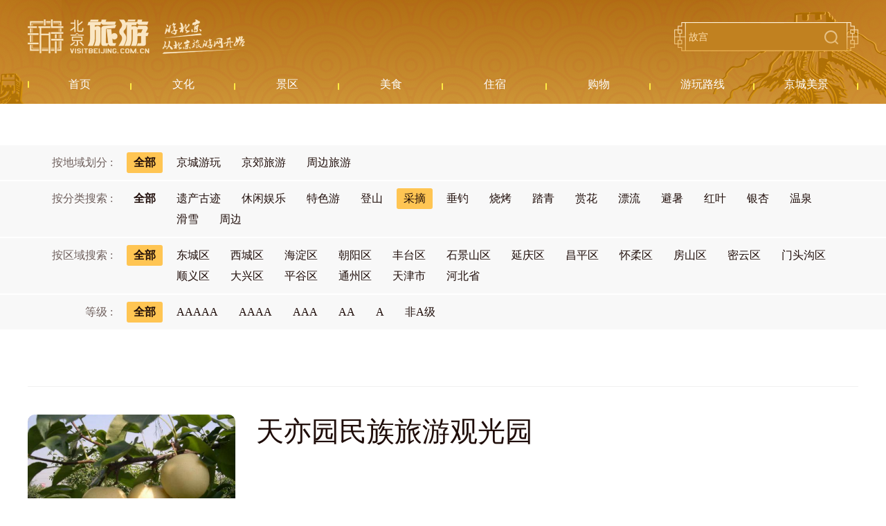

--- FILE ---
content_type: text/html; charset=UTF-8
request_url: https://s.visitbeijing.com.cn/attractions?type=11&page=10
body_size: 5672
content:
<!DOCTYPE html>
<html lang="zh-cn">
<head>
    <meta http-equiv="Content-Type" content="text/html; charset=utf-8" />
  <meta http-equiv="Access-Control-Allow-Origin" content="*">
  <meta name="referrer" content="no-referrer">
  <meta http-equiv="x-ua-compatible" content="ie=edge" />
  <link href="//r1.visitbeijing.com.cn/images/a4c09cdee78007d1ee26039bd25dc440.ico" rel="shortcut icon" />
  <meta property="og:title" content="北京旅游网资源库景区">
  <meta property="og:description" content="北京旅游网资源库景区频道,内容包含北京A级景区及非A级景区信息,为广大游客在北京城区和京郊游玩提供参考.">
  <meta property="og:url" content="https://www.visitbeijing.com.cn/">
  <meta property="og:image" content="https://r1.visitbeijing.com.cn/vbj-s/2021/1026/ebebb5f59fe40abff5186935d3a384da.jpg">
  <meta property="og:image:width" content="200">
  <meta property="og:image:height" content="200">
  <meta property="og:site_name" content="北京旅游网资源库">
  <meta name="keywords" content="北京旅游网,旅游,景区,公园,京郊,登山,郊游,赏花,赏红叶,长城,采摘,京郊旅游">
  <meta name="description" content="北京旅游网资源库景区频道,内容包含北京A级景区及非A级景区信息,为广大游客在北京城区和京郊游玩提供参考.">
  <meta name="baidu-site-verification" content="codeva-l3Vn4Lwfgj" />
  <title>北京旅游网资源库景区</title>
    <!--build:css css/styles.min1.css-->
  <link rel="stylesheet" href="https://s.visitbeijing.com.cn/web/css/common.css">
  <!--endbuild-->
          <link rel="stylesheet" href="https://s.visitbeijing.com.cn/web/css/list_scenic.css">
      <script type="text/javascript" src="https://s.visitbeijing.com.cn/web/js/jquery.min.js?v=3.7.1"></script>
</head>

<body>
    
  <div class="head">
  <div class="center">
    <div class="logo-search">
      <a href="http://www.visitbeijing.com.cn" class="logo">北京旅游网</a>
      <div class="search">
        <input style="background: 0 none;" autocomplete="off" class="input" id="q" name="q" placeholder="故宫">
        <span></span>
      </div>
    </div>
    <div class="nav">
      <ul>
        <li><a href="/" target="_blank"><span>首页</span></a></li>
        <li><a href="https://s.visitbeijing.com.cn/cultures" ><span>文化</span></a></li>
        <li>
            <a href="https://s.visitbeijing.com.cn/attractions" ><span>景区</span></a>
        </li>
        <li><a href="https://s.visitbeijing.com.cn/foods" ><span>美食</span></a></li>
        <li><a href="https://s.visitbeijing.com.cn/hotels" ><span>住宿</span></a></li>
        <li><a href="https://s.visitbeijing.com.cn/gifts" ><span>购物</span></a></li>
        <li><a href="https://s.visitbeijing.com.cn/lines" ><span>游玩路线</span></a></li>
        <li><a href="https://s.visitbeijing.com.cn/gallerys" ><span>京城美景</span></a></li>
      </ul>
    </div>
  </div>
</div>
<script>
  $(function() {
    function isIE() { //ie?
      if ( !! window.ActiveXObject || "ActiveXObject" in window) return true;
      else return false;
    }
    if (isIE()) {
      $('.box .scenic-pictures .picUi ul li img').css({
        "width": "auto",
        "min-width": "100%",
        "height": "100%",
      });
            $('.picFocus .bd img,.picFocus .hd ul li img').css({
        "height": "auto",
        "min-height": "100%",
        "width": "100%",
      })
    }
    // 顶部搜索
    var $searchBtn = $(".search span");
    var $searchInput = $(".search input");
    var input = document.getElementById("q");

    $searchBtn.on("click",
    function() {
      var key = $searchInput.val();
      if (key == '') {
        if (window.location.pathname === '/search') {
          window.location.href = '//' + window.location.host + '/search';
        } else {
          window.open('//' + window.location.host + '/search');
        }
      } else {
        if (window.location.pathname === '/search') {
          window.location.href = '//' + window.location.host + '/search?key=' + encodeURIComponent(key);
        } else {
          window.open('//' + window.location.host + '/search?key=' + encodeURIComponent(key));
        }

      }
    });
    document.onkeydown = function(event) {
      if (event.keyCode == 13) {
        var hasFocus = document.hasFocus() && document.activeElement === input;
        if (hasFocus) {
          $searchBtn.click();
        }
      }
    };
  })
</script>

  <div class="box">
    <div class="innerSearch" style="height: 0;border: 0;padding-top: 60px;margin: 0;">
      <!-- <input autocomplete="off" class="input1" id="q1" name="q1" placeholder="Beijing Wtown">
      <span></span> -->
    </div>



    <div class="selects">

        <div class="select">
            <div class="select_theme clearfix">
                <div class="fl">按地域划分 :
                    <a href="https://s.visitbeijing.com.cn/attractions?type=11">
                        <span   class= "fr active"  >全部</span>
                    </a>
                </div>
                <ul class="fr clearfix">
                                            <li >
                            <a href="https://s.visitbeijing.com.cn/attractions?theme=2">
                                <span>京城游玩</span></a>
                        </li>
                                            <li >
                            <a href="https://s.visitbeijing.com.cn/attractions?theme=3">
                                <span>京郊旅游</span></a>
                        </li>
                                            <li >
                            <a href="https://s.visitbeijing.com.cn/attractions?theme=23">
                                <span>周边旅游</span></a>
                        </li>
                    
                </ul>
            </div>
        </div>

      <div class="select">
        <div class="select_theme clearfix">
          <div class="fl">按分类搜索 :
              <a href="https://s.visitbeijing.com.cn/attractions?">
                  <span   class= "fr"  >全部</span>
              </a>
          </div>
          <ul class="fr clearfix">
                                <li >
                      <a href="https://s.visitbeijing.com.cn/attractions?type=7">
                          <span>遗产古迹</span>
                      </a>
                  </li>
                                <li >
                      <a href="https://s.visitbeijing.com.cn/attractions?type=8">
                          <span>休闲娱乐</span>
                      </a>
                  </li>
                                <li >
                      <a href="https://s.visitbeijing.com.cn/attractions?type=9">
                          <span>特色游</span>
                      </a>
                  </li>
                                <li >
                      <a href="https://s.visitbeijing.com.cn/attractions?type=10">
                          <span>登山</span>
                      </a>
                  </li>
                                <li                    class = 'active'
                   >
                      <a href="https://s.visitbeijing.com.cn/attractions?type=11">
                          <span>采摘</span>
                      </a>
                  </li>
                                <li >
                      <a href="https://s.visitbeijing.com.cn/attractions?type=12">
                          <span>垂钓</span>
                      </a>
                  </li>
                                <li >
                      <a href="https://s.visitbeijing.com.cn/attractions?type=13">
                          <span>烧烤</span>
                      </a>
                  </li>
                                <li >
                      <a href="https://s.visitbeijing.com.cn/attractions?type=14">
                          <span>踏青</span>
                      </a>
                  </li>
                                <li >
                      <a href="https://s.visitbeijing.com.cn/attractions?type=15">
                          <span>赏花</span>
                      </a>
                  </li>
                                <li >
                      <a href="https://s.visitbeijing.com.cn/attractions?type=16">
                          <span>漂流</span>
                      </a>
                  </li>
                                <li >
                      <a href="https://s.visitbeijing.com.cn/attractions?type=17">
                          <span>避暑</span>
                      </a>
                  </li>
                                <li >
                      <a href="https://s.visitbeijing.com.cn/attractions?type=18">
                          <span>红叶</span>
                      </a>
                  </li>
                                <li >
                      <a href="https://s.visitbeijing.com.cn/attractions?type=19">
                          <span>银杏</span>
                      </a>
                  </li>
                                <li >
                      <a href="https://s.visitbeijing.com.cn/attractions?type=20">
                          <span>温泉</span>
                      </a>
                  </li>
                                <li >
                      <a href="https://s.visitbeijing.com.cn/attractions?type=21">
                          <span>滑雪</span>
                      </a>
                  </li>
                                <li >
                      <a href="https://s.visitbeijing.com.cn/attractions?type=24">
                          <span>周边</span>
                      </a>
                  </li>
              
          </ul>
        </div>
      </div>

      <div class="select">
        <div class="select_theme clearfix">
          <div class="fl">按区域搜索 :
              <a href="https://s.visitbeijing.com.cn/attractions?type=11">
                  <span  class= "fr active"  >全部</span>
              </a>
          </div>
          <ul class="fr clearfix">
                                <li >
                      <a href="https://s.visitbeijing.com.cn/attractions?type=11&amp;area=1">
                          <span>东城区</span>
                      </a>
                  </li>
                                <li >
                      <a href="https://s.visitbeijing.com.cn/attractions?type=11&amp;area=2">
                          <span>西城区</span>
                      </a>
                  </li>
                                <li >
                      <a href="https://s.visitbeijing.com.cn/attractions?type=11&amp;area=3">
                          <span>海淀区</span>
                      </a>
                  </li>
                                <li >
                      <a href="https://s.visitbeijing.com.cn/attractions?type=11&amp;area=7">
                          <span>朝阳区</span>
                      </a>
                  </li>
                                <li >
                      <a href="https://s.visitbeijing.com.cn/attractions?type=11&amp;area=10">
                          <span>丰台区</span>
                      </a>
                  </li>
                                <li >
                      <a href="https://s.visitbeijing.com.cn/attractions?type=11&amp;area=11">
                          <span>石景山区</span>
                      </a>
                  </li>
                                <li >
                      <a href="https://s.visitbeijing.com.cn/attractions?type=11&amp;area=4">
                          <span>延庆区</span>
                      </a>
                  </li>
                                <li >
                      <a href="https://s.visitbeijing.com.cn/attractions?type=11&amp;area=5">
                          <span>昌平区</span>
                      </a>
                  </li>
                                <li >
                      <a href="https://s.visitbeijing.com.cn/attractions?type=11&amp;area=6">
                          <span>怀柔区</span>
                      </a>
                  </li>
                                <li >
                      <a href="https://s.visitbeijing.com.cn/attractions?type=11&amp;area=8">
                          <span>房山区</span>
                      </a>
                  </li>
                                <li >
                      <a href="https://s.visitbeijing.com.cn/attractions?type=11&amp;area=9">
                          <span>密云区</span>
                      </a>
                  </li>
                                <li >
                      <a href="https://s.visitbeijing.com.cn/attractions?type=11&amp;area=12">
                          <span>门头沟区</span>
                      </a>
                  </li>
                                <li >
                      <a href="https://s.visitbeijing.com.cn/attractions?type=11&amp;area=13">
                          <span>顺义区</span>
                      </a>
                  </li>
                                <li >
                      <a href="https://s.visitbeijing.com.cn/attractions?type=11&amp;area=14">
                          <span>大兴区</span>
                      </a>
                  </li>
                                <li >
                      <a href="https://s.visitbeijing.com.cn/attractions?type=11&amp;area=15">
                          <span>平谷区</span>
                      </a>
                  </li>
                                <li >
                      <a href="https://s.visitbeijing.com.cn/attractions?type=11&amp;area=16">
                          <span>通州区</span>
                      </a>
                  </li>
                                <li >
                      <a href="https://s.visitbeijing.com.cn/attractions?type=11&amp;area=17">
                          <span>天津市</span>
                      </a>
                  </li>
                                <li >
                      <a href="https://s.visitbeijing.com.cn/attractions?type=11&amp;area=18">
                          <span>河北省</span>
                      </a>
                  </li>
                        </ul>
        </div>
      </div>
      <div class="select">
        <div class="select_theme clearfix">
          <div class="fl">等级 :
              <a href="https://s.visitbeijing.com.cn/attractions?type=11">
                  <span  class= "fr active" >全部</span>
              </a>
          </div>
          <ul class="fr clearfix">
                                <li >
                      <a href="https://s.visitbeijing.com.cn/attractions?type=11&amp;star_rating=5">
                          <span>AAAAA</span>
                      </a>
                  </li>
                                <li >
                      <a href="https://s.visitbeijing.com.cn/attractions?type=11&amp;star_rating=4">
                          <span>AAAA</span>
                      </a>
                  </li>
                                <li >
                      <a href="https://s.visitbeijing.com.cn/attractions?type=11&amp;star_rating=3">
                          <span>AAA</span>
                      </a>
                  </li>
                                <li >
                      <a href="https://s.visitbeijing.com.cn/attractions?type=11&amp;star_rating=2">
                          <span>AA</span>
                      </a>
                  </li>
                                <li >
                      <a href="https://s.visitbeijing.com.cn/attractions?type=11&amp;star_rating=1">
                          <span>A</span>
                      </a>
                  </li>
                                <li >
                      <a href="https://s.visitbeijing.com.cn/attractions?type=11&amp;star_rating=10">
                          <span>非A级</span>
                      </a>
                  </li>
              
          </ul>
        </div>
      </div>


      <div class="center">
        <!-- <div class="result">
          Search: <i class="i1"></i> A Total of <i class="i2"></i> Attractions
        </div> -->
      </div>
    </div>
    <div class="center">
              <ul class="list" id="listItems">
                <li class="clearfix">
            <a class="pic fl" href="https://s.visitbeijing.com.cn/attraction/120056"><img loading="lazy" src="https://r1.visitbeijing.com.cn/vbj-s/2016/1222/20161222022719415.jpg@base@tag=imgScale&m=1&w=600&h=400&c=1"></a>
            <div class="info fl">
              <h5><a href="https://s.visitbeijing.com.cn/attraction/120056" target="_blank">天亦园民族旅游观光园</a></h5>
              <p></p>
              <div class="inner">
                                    <div class="adress">
                        房山区窦店镇窦店村
                    </div>
                                                <div class="theme">
                                      <span>休闲娱乐</span>
                                      <span>采摘</span>
                                    </div>
                              </div>
            </div>
          </li>
                <li class="clearfix">
            <a class="pic fl" href="https://s.visitbeijing.com.cn/attraction/117985"><img loading="lazy" src="https://r1.visitbeijing.com.cn/vbj-s/2012/1205/20121205055359246.jpg@base@tag=imgScale&m=1&w=600&h=400&c=1"></a>
            <div class="info fl">
              <h5><a href="https://s.visitbeijing.com.cn/attraction/117985" target="_blank">北京鑫湖苑观光园</a></h5>
              <p>生态美食、旅游观光、休闲娱乐样样全，一年四季都可以观赏到亚热带植物，休闲度假好去处。</p>
              <div class="inner">
                                    <div class="adress">
                        北京市房山区窦店镇望楚村
                    </div>
                                                <div class="theme">
                                      <span>特色游</span>
                                      <span>采摘</span>
                                      <span>垂钓</span>
                                    </div>
                              </div>
            </div>
          </li>
                <li class="clearfix">
            <a class="pic fl" href="https://s.visitbeijing.com.cn/attraction/117931"><img loading="lazy" src="https://r1.visitbeijing.com.cn/vbj-s/2015/0511/20150511051415617.jpg@base@tag=imgScale&m=1&w=600&h=400&c=1"></a>
            <div class="info fl">
              <h5><a href="https://s.visitbeijing.com.cn/attraction/117931" target="_blank">富恒农业观光园</a></h5>
              <p>让我们远离城市的喧闹，到富恒农业观光园认养一份属于自己的土地吧！种出属于自己的真正绿色蔬菜，既锻炼了身体又找到了乐趣。</p>
              <div class="inner">
                                    <div class="adress">
                        窦店镇交道一街富恒农业观光园
                    </div>
                                                <div class="theme">
                                      <span>采摘</span>
                                      <span>赏花</span>
                                    </div>
                              </div>
            </div>
          </li>
                <li class="clearfix">
            <a class="pic fl" href="https://s.visitbeijing.com.cn/attraction/120751"><img loading="lazy" src="https://r1.visitbeijing.com.cn/vbj-s/2017/0808/20170808125042524.jpg@base@tag=imgScale&m=1&w=600&h=400&c=1"></a>
            <div class="info fl">
              <h5><a href="https://s.visitbeijing.com.cn/attraction/120751" target="_blank">一瀑山庄</a></h5>
              <p>北京一瀑山庄农家乐隶属于北京金瑞华茂商贸有限公司。北京一瀑山庄农家乐位于密云县著名的京都第一瀑自然风景区牌楼内是一家集住宿、餐饮、娱乐为一体综合休闲中心！</p>
              <div class="inner">
                                    <div class="adress">
                        密云县石城乡京都第一瀑自然风景区牌楼内
                    </div>
                                                <div class="theme">
                                      <span>休闲娱乐</span>
                                      <span>采摘</span>
                                      <span>垂钓</span>
                                      <span>踏青</span>
                                      <span>赏花</span>
                                    </div>
                              </div>
            </div>
          </li>
                <li class="clearfix">
            <a class="pic fl" href="https://s.visitbeijing.com.cn/attraction/120750"><img loading="lazy" src="https://r1.visitbeijing.com.cn/vbj-s/2017/0808/20170808010333760.jpg@base@tag=imgScale&m=1&w=600&h=400&c=1"></a>
            <div class="info fl">
              <h5><a href="https://s.visitbeijing.com.cn/attraction/120750" target="_blank">云景山庄</a></h5>
              <p>北京云景山庄，依山傍水，环境优美，四十亩的水面，六十亩的种植园，瓜果蔬菜一应俱全。四和院式 餐厅格局与众不同，厅内宽敞，洁净，装修简约实用。</p>
              <div class="inner">
                                    <div class="adress">
                        密云县穆家峪镇碱厂村
                    </div>
                                                <div class="theme">
                                      <span>采摘</span>
                                      <span>垂钓</span>
                                      <span>踏青</span>
                                      <span>赏花</span>
                                      <span>避暑</span>
                                    </div>
                              </div>
            </div>
          </li>
                <li class="clearfix">
            <a class="pic fl" href="https://s.visitbeijing.com.cn/attraction/119303"><img loading="lazy" src="https://r1.visitbeijing.com.cn/vbj-s/2016/0802/20160802013701608.jpg@base@tag=imgScale&m=1&w=600&h=400&c=1"></a>
            <div class="info fl">
              <h5><a href="https://s.visitbeijing.com.cn/attraction/119303" target="_blank">北京奥仪凯源蔬菜种植采摘园</a></h5>
              <p>北京奥仪凯源蔬菜种植采摘园这里的大棚草莓新鲜、香甜、艳丽,含糖量高,都能赶上沙糖桔的甜度了。</p>
              <div class="inner">
                                    <div class="adress">
                        北京市密云区穆家峪镇前栗园村
                    </div>
                                                <div class="theme">
                                      <span>特色游</span>
                                      <span>采摘</span>
                                    </div>
                              </div>
            </div>
          </li>
                <li class="clearfix">
            <a class="pic fl" href="https://s.visitbeijing.com.cn/attraction/118352"><img loading="lazy" src="https://r1.visitbeijing.com.cn/vbj-s/2015/0818/20150818034615685.jpg@base@tag=imgScale&m=1&w=600&h=400&c=1"></a>
            <div class="info fl">
              <h5><a href="https://s.visitbeijing.com.cn/attraction/118352" target="_blank">吾优吾绿生态农庄</a></h5>
              <p>生态农庄所有蔬菜均获绿色食品认证，风味好不好，舌尖自知道!</p>
              <div class="inner">
                                    <div class="adress">
                        密云区东邵渠镇西邵渠村木邵路
                    </div>
                                                <div class="theme">
                                      <span>特色游</span>
                                      <span>采摘</span>
                                    </div>
                              </div>
            </div>
          </li>
                <li class="clearfix">
            <a class="pic fl" href="https://s.visitbeijing.com.cn/attraction/118288"><img loading="lazy" src="https://r1.visitbeijing.com.cn/vbj-s/2016/0624/20160624105511734.jpg@base@tag=imgScale&m=1&w=600&h=400&c=1"></a>
            <div class="info fl">
              <h5><a href="https://s.visitbeijing.com.cn/attraction/118288" target="_blank">密云人间花海</a></h5>
              <p>一花的海洋，四季薰衣草、马鞭草、香水草、硫华菊等20余种鲜花，构成不同颜色的方阵，争相怒放。</p>
              <div class="inner">
                                    <div class="adress">
                        北京市密云区太师屯镇车道峪村(松曹路口往东3公里)
                    </div>
                                                <div class="theme">
                                      <span>特色游</span>
                                      <span>采摘</span>
                                      <span>踏青</span>
                                      <span>赏花</span>
                                    </div>
                              </div>
            </div>
          </li>
                <li class="clearfix">
            <a class="pic fl" href="https://s.visitbeijing.com.cn/attraction/118274"><img loading="lazy" src="https://r1.visitbeijing.com.cn/vbj-s/2013/0510/20130510100958189.jpg@base@tag=imgScale&m=1&w=600&h=400&c=1"></a>
            <div class="info fl">
              <h5><a href="https://s.visitbeijing.com.cn/attraction/118274" target="_blank">北京金地庄园</a></h5>
              <p>东临千年古迹冶仙塔，西临长城公园，北临云佛山，是三面环山，一面向水的绝佳休闲之地</p>
              <div class="inner">
                                    <div class="adress">
                        北京市密云区密云镇李各庄村
                    </div>
                                                <div class="theme">
                                      <span>特色游</span>
                                      <span>采摘</span>
                                    </div>
                              </div>
            </div>
          </li>
                <li class="clearfix">
            <a class="pic fl" href="https://s.visitbeijing.com.cn/attraction/118134"><img loading="lazy" src="https://r1.visitbeijing.com.cn/vbj-s/2013/0325/20130325114041144.jpg@base@tag=imgScale&m=1&w=600&h=400&c=1"></a>
            <div class="info fl">
              <h5><a href="https://s.visitbeijing.com.cn/attraction/118134" target="_blank">九龙十八潭风景区</a></h5>
              <p>分布着大量洞穴，有古洞悬阳、池泉洞、仙药洞、卧虎洞等。三个天然盆地，位于高山之颠，实为罕见。</p>
              <div class="inner">
                                    <div class="adress">
                        密云区太师屯镇石岩村
                    </div>
                                                <div class="theme">
                                      <span>特色游</span>
                                      <span>登山</span>
                                      <span>采摘</span>
                                      <span>踏青</span>
                                      <span>赏花</span>
                                      <span>避暑</span>
                                    </div>
                              </div>
            </div>
          </li>
                </ul>
        <div class="page">
          <span class="total">共 <i>189</i> 条</span>
    
            <a href="https://s.visitbeijing.com.cn/attractions?type=11&amp;page=9" rel="prev" aria-label="&laquo; Previous"> 上一页</a>
    

    
            
        
        
                                                        <a href="https://s.visitbeijing.com.cn/attractions?type=11&amp;page=1">1</a>
                                                                <a href="https://s.visitbeijing.com.cn/attractions?type=11&amp;page=2">2</a>
                                                
                    <span>...</span>
        
        
                    
        
        
                                                        <a href="https://s.visitbeijing.com.cn/attractions?type=11&amp;page=7">7</a>
                                                                <a href="https://s.visitbeijing.com.cn/attractions?type=11&amp;page=8">8</a>
                                                                <a href="https://s.visitbeijing.com.cn/attractions?type=11&amp;page=9">9</a>
                                                                <span class="active">10</span>
                                                                <a href="https://s.visitbeijing.com.cn/attractions?type=11&amp;page=11">11</a>
                                                                <a href="https://s.visitbeijing.com.cn/attractions?type=11&amp;page=12">12</a>
                                                                <a href="https://s.visitbeijing.com.cn/attractions?type=11&amp;page=13">13</a>
                                                
                    <span>...</span>
        
        
                    
        
        
                                                        <a href="https://s.visitbeijing.com.cn/attractions?type=11&amp;page=18">18</a>
                                                                <a href="https://s.visitbeijing.com.cn/attractions?type=11&amp;page=19">19</a>
                                        
    
            <a href="https://s.visitbeijing.com.cn/attractions?type=11&amp;page=11" rel="next" aria-label="Next &raquo;">下一页</a>
    
        </div>
          </div>



  </div>

        
  
    <div class="foot">
  <p>
    <a href="https://www.visitbeijing.com.cn/about-us" target="_blank">关于北京旅游网</a><span>/</span>  
    <a href="https://www.visitbeijing.com.cn/business-cooperation" target="_blank">商务合作</a><span>/</span>  
    <a href="https://www.visitbeijing.com.cn/website-statement" target="_blank">网站声明</a><span>/</span>  
    <a href="https://www.visitbeijing.com.cn/privacy-policy" target="_blank">隐私政策</a><span>/</span>  
    <a href="https://www.visitbeijing.com.cn/contact-us" target="_blank">联系我们</a>
  </p>
  <p><span>北京旅游网京ICP备17049735号-1</span><span>京公网安备 11010502035003号</span></p>
  <p>版权所有：北京市文化和旅游局宣传中心（北京市旅游运行监测中心）</p>
</div>

<!-- 百度统计 -->
<script type="text/javascript">
var _hmt = _hmt || [];
(function() {
  var hm = document.createElement("script");
  hm.src = "https://hm.baidu.com/hm.js?69214f36a61ec4f20dc70b71487a8333";
  var s = document.getElementsByTagName("script")[0];
  s.parentNode.insertBefore(hm, s);
})();
</script>

<!-- JavaScript Bundle with Popper -->
<!-- <script src="https://cdn.jsdelivr.net/npm/bootstrap@5.0.0-beta2/dist/js/bootstrap.bundle.min.js" integrity="sha384-b5kHyXgcpbZJO/tY9Ul7kGkf1S0CWuKcCD38l8YkeH8z8QjE0GmW1gYU5S9FOnJ0" crossorigin="anonymous"></script> -->

      </body>

</html>
